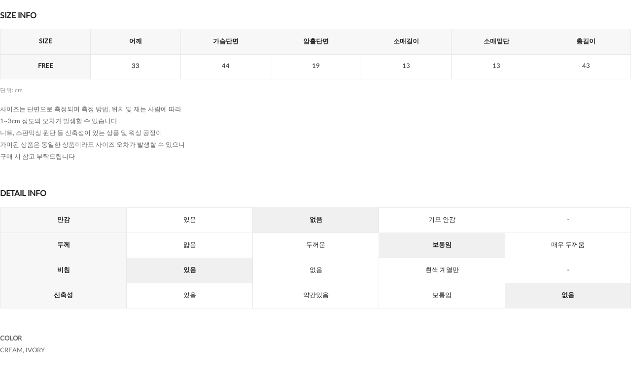

--- FILE ---
content_type: text/html; charset=utf-8
request_url: https://fit3.cre.ma/common-unique.com/fit/products/28128/combined_fit_product?use-google-translate-button=1
body_size: 3306
content:
<!DOCTYPE html>
<html>
  <head>
    <meta charset="UTF-8" />
    <meta http-equiv="Content-Type" content="text/html; charset=utf-8" />
    <meta name="viewport" content="width=device-width,initial-scale=1.0,maximum-scale=1.0,minimum-scale=1.0,user-scalable=no" />
    <meta http-equiv="X-UA-Compatible" content="IE=edge">
    <title></title>
      
    <link rel="stylesheet" media="all" href="https://assets3.cre.ma/fit/assets/pc/application-dae7d4fcb61c6f76751363c92bcd4765bb1a94a967bab5de1c700b0dc3a20324.css" />
    <link rel="shortcut icon" type="image/x-icon" href="https://assets.cre.ma/m/favicons/crema/v3/favicon.ico" />
    <style type="text/css">/* 사이즈 선택에 도움이 되었나요 숨김 처리 */
.fit_product_combined_detail__user_feedback_section{
    display: none;   
}

/* MY FIT SIZE, 사이즈 찾는 방법 숨김 처리 */
.fit_product_combined_detail__header {
    display: none;
}</style>

    
    
  </head>
  <body class="unknown unknown-131 mac_os ko-KR" lang="ko-KR" data-action="combined_fit_product" data-app-builder-type="" data-brand-code="common-unique.com" data-controller="fit_products" data-disable-ga-sampling="false" data-event-base-url="https://events3.cre.ma" data-gaq-account="UA-45818307-8" data-loader-url="//assets3.cre.ma/m/widgets/loader.gif" data-login-alert="로그인이 필요한 서비스입니다. 로그인 하시겠습니까?" data-mall-login-url="http://m.common-unique.com/member/login.html" data-opt-container-id="OPT-NL9634S" data-shop-builder="cafe24" data-rails-env="production" data-widget-id="35" data-fixed-top-menu-height="0" data-device="pc">
    <div id="crema-google-translate"></div>
    
    <div id="content">
      
  

  <div id="google-translate-button" class="hidden"></div>


<div class="fit_product_combined_fit_product">
  
    <div class="fit_product_combined_fit_product__sample">
      
      
    </div>
  

  <div id="fit-product-recommend-size-section" class="fit_product_combined_fit_product__recommend_size_section">
    <span class="fit_product_combined_fit_product__recommend_size_title">추천 사이즈 :</span>
    <span class="fit_product_combined_fit_product__recommend_size_content notranslate"></span>
  </div>

  
    <div id="fit-product-size-section" class="fit_product_combined_fit_product__size">
      <div class="fit_product_combined_fit_product__size_title_and_unit_buttons_wrapper">
        
          <div class="fit_product_combined_fit_product__size_title">
            SIZE INFO
          </div>
        
        
      </div>
      
        

<div class="fit_product_combined_fit_product_basic__size_tables">
  
  
    <div class="fit_product_combined_fit_product_basic__size_table_container">
      <table
        class="fit_product_combined_fit_product_basic__size_table
        js-scrollable-size-table
        js-global-size-table
        fit_product_combined_fit_product_basic__size_table--multi-size"
        border="0"
        cellspacing="0"
        cellpadding="0"
        data-table-type="horizontal"
      >
        <thead>
          <tr class="fit_product_combined_fit_product_basic__size_table_title_row">
            
              <td
                class="fit_product_combined_fit_product_basic__size_table_title_col js-global-size-table-title-col"
                style="width: 14.29%"
              >
                SIZE
              </td>
            
            
              <td
                class="fit_product_combined_fit_product_basic__size_table_title_col js-global-size-table-title-col"
                style="width: 14.29%"
              >
                어깨
              </td>
            
              <td
                class="fit_product_combined_fit_product_basic__size_table_title_col js-global-size-table-title-col"
                style="width: 14.29%"
              >
                가슴단면
              </td>
            
              <td
                class="fit_product_combined_fit_product_basic__size_table_title_col js-global-size-table-title-col"
                style="width: 14.29%"
              >
                암홀단면
              </td>
            
              <td
                class="fit_product_combined_fit_product_basic__size_table_title_col js-global-size-table-title-col"
                style="width: 14.29%"
              >
                소매길이
              </td>
            
              <td
                class="fit_product_combined_fit_product_basic__size_table_title_col js-global-size-table-title-col"
                style="width: 14.29%"
              >
                소매밑단
              </td>
            
              <td
                class="fit_product_combined_fit_product_basic__size_table_title_col js-global-size-table-title-col"
                style="width: 14.29%"
              >
                총길이
              </td>
            
          </tr>
        </thead>
        <tbody>
          
            
            
              
                
                
            
            <tr class="
              js-global-size-table-content-row
              fit_product_combined_fit_product_basic__size_table_content_row
              
               fit_product_combined_fit_product_basic__size_table_content_row--
              "
            >
              
                <td
                  class="fit_product_combined_fit_product_basic__size_table_content_col js-global-size-table-content-col"
                  style="width: 14.29%"
                >
                  <div class="fit_product_combined_fit_product_basic__size_option notranslate">
                    <span class="fit_product_combined_fit_product_basic__size_option_text">FREE</span>
                  </div>
                </td>
              
              
                
                
                
                <td
                  class="fit_product_combined_fit_product_basic__size_table_content_col js-global-size-table-content-col
                  "
                  style="width: 14.29%"
                >
                  <span class="js-combined-basic-size-table-content-col-value" data-global-size="">33</span>
                  
                </td>
              
                
                
                
                <td
                  class="fit_product_combined_fit_product_basic__size_table_content_col js-global-size-table-content-col
                  "
                  style="width: 14.29%"
                >
                  <span class="js-combined-basic-size-table-content-col-value" data-global-size="">44</span>
                  
                </td>
              
                
                
                
                <td
                  class="fit_product_combined_fit_product_basic__size_table_content_col js-global-size-table-content-col
                  "
                  style="width: 14.29%"
                >
                  <span class="js-combined-basic-size-table-content-col-value" data-global-size="">19</span>
                  
                </td>
              
                
                
                
                <td
                  class="fit_product_combined_fit_product_basic__size_table_content_col js-global-size-table-content-col
                  "
                  style="width: 14.29%"
                >
                  <span class="js-combined-basic-size-table-content-col-value" data-global-size="">13</span>
                  
                </td>
              
                
                
                
                <td
                  class="fit_product_combined_fit_product_basic__size_table_content_col js-global-size-table-content-col
                  "
                  style="width: 14.29%"
                >
                  <span class="js-combined-basic-size-table-content-col-value" data-global-size="">13</span>
                  
                </td>
              
                
                
                
                <td
                  class="fit_product_combined_fit_product_basic__size_table_content_col js-global-size-table-content-col
                  "
                  style="width: 14.29%"
                >
                  <span class="js-combined-basic-size-table-content-col-value" data-global-size="">43</span>
                  
                </td>
              
            </tr>
          
        </tbody>
      </table>
    </div>
  
</div>

      
      
        <div class="fit_product_combined_fit_product__size_bottom_info">
          
            <div class="fit_product_combined_fit_product__size_unit">단위: cm</div>
          
          
        </div>
      
      <div class="fit_product_combined_fit_product__size_description">사이즈는 단면으로 측정되며 측정 방법, 위치 및 재는 사람에 따라<br>1~3cm 정도의 오차가 발생할 수 있습니다<br>니트, 스판믹싱 원단 등 신축성이 있는 상품 및 워싱 공정이<br>가미된 상품은 동일한 상품이라도 사이즈 오차가 발생할 수 있으니<br>구매 시 참고 부탁드립니다</div>
    </div>
  

  

  
    
    
    <div class="fit_product_combined_fit_product__property">
      
        <div class="fit_product_combined_fit_product__property_title">
          DETAIL INFO
        </div>
      
      <div class="fit_product_combined_fit_product__property_content">
        <table
          class="fit_product_combined_fit_product__property_table"
          border="0"
          cellspacing="0"
          cellpadding="0"
        >
          <tbody>
            
              <tr class="fit_product_combined_fit_product__property_table_content_row">
                <td
                  class="fit_product_combined_fit_product__property_table_content_col fit_product_combined_fit_product__property_key_container"
                  style="width: 20.0%"
                >
                  <div class="fit_product_combined_fit_product__property_key">
                    안감
                  </div>
                </td>
                
                  <td
                    class="fit_product_combined_fit_product__property_table_content_col"
                    style="width: 20.0%"
                  >
                    <div class="fit_product_combined_fit_product__property_value">
                      있음
                    </div>
                  </td>
                
                  <td
                    class="fit_product_combined_fit_product__property_table_content_col fit_product_combined_fit_product__property_table_content_col--selected"
                    style="width: 20.0%"
                  >
                    <div class="fit_product_combined_fit_product__property_value">
                      없음
                    </div>
                  </td>
                
                  <td
                    class="fit_product_combined_fit_product__property_table_content_col"
                    style="width: 20.0%"
                  >
                    <div class="fit_product_combined_fit_product__property_value">
                      기모 안감
                    </div>
                  </td>
                
                  <td
                    class="fit_product_combined_fit_product__property_table_content_col"
                    style="width: 20.0%"
                  >
                    <div class="fit_product_combined_fit_product__property_value">
                      -
                    </div>
                  </td>
                
              </tr>
            
              <tr class="fit_product_combined_fit_product__property_table_content_row">
                <td
                  class="fit_product_combined_fit_product__property_table_content_col fit_product_combined_fit_product__property_key_container"
                  style="width: 20.0%"
                >
                  <div class="fit_product_combined_fit_product__property_key">
                    두께
                  </div>
                </td>
                
                  <td
                    class="fit_product_combined_fit_product__property_table_content_col"
                    style="width: 20.0%"
                  >
                    <div class="fit_product_combined_fit_product__property_value">
                      얇음
                    </div>
                  </td>
                
                  <td
                    class="fit_product_combined_fit_product__property_table_content_col"
                    style="width: 20.0%"
                  >
                    <div class="fit_product_combined_fit_product__property_value">
                      두꺼운
                    </div>
                  </td>
                
                  <td
                    class="fit_product_combined_fit_product__property_table_content_col fit_product_combined_fit_product__property_table_content_col--selected"
                    style="width: 20.0%"
                  >
                    <div class="fit_product_combined_fit_product__property_value">
                      보통임
                    </div>
                  </td>
                
                  <td
                    class="fit_product_combined_fit_product__property_table_content_col"
                    style="width: 20.0%"
                  >
                    <div class="fit_product_combined_fit_product__property_value">
                      매우 두꺼움
                    </div>
                  </td>
                
              </tr>
            
              <tr class="fit_product_combined_fit_product__property_table_content_row">
                <td
                  class="fit_product_combined_fit_product__property_table_content_col fit_product_combined_fit_product__property_key_container"
                  style="width: 20.0%"
                >
                  <div class="fit_product_combined_fit_product__property_key">
                    비침
                  </div>
                </td>
                
                  <td
                    class="fit_product_combined_fit_product__property_table_content_col fit_product_combined_fit_product__property_table_content_col--selected"
                    style="width: 20.0%"
                  >
                    <div class="fit_product_combined_fit_product__property_value">
                      있음
                    </div>
                  </td>
                
                  <td
                    class="fit_product_combined_fit_product__property_table_content_col"
                    style="width: 20.0%"
                  >
                    <div class="fit_product_combined_fit_product__property_value">
                      없음
                    </div>
                  </td>
                
                  <td
                    class="fit_product_combined_fit_product__property_table_content_col"
                    style="width: 20.0%"
                  >
                    <div class="fit_product_combined_fit_product__property_value">
                      흰색 계열만
                    </div>
                  </td>
                
                  <td
                    class="fit_product_combined_fit_product__property_table_content_col"
                    style="width: 20.0%"
                  >
                    <div class="fit_product_combined_fit_product__property_value">
                      -
                    </div>
                  </td>
                
              </tr>
            
              <tr class="fit_product_combined_fit_product__property_table_content_row">
                <td
                  class="fit_product_combined_fit_product__property_table_content_col fit_product_combined_fit_product__property_key_container"
                  style="width: 20.0%"
                >
                  <div class="fit_product_combined_fit_product__property_key">
                    신축성
                  </div>
                </td>
                
                  <td
                    class="fit_product_combined_fit_product__property_table_content_col"
                    style="width: 20.0%"
                  >
                    <div class="fit_product_combined_fit_product__property_value">
                      있음
                    </div>
                  </td>
                
                  <td
                    class="fit_product_combined_fit_product__property_table_content_col"
                    style="width: 20.0%"
                  >
                    <div class="fit_product_combined_fit_product__property_value">
                      약간있음
                    </div>
                  </td>
                
                  <td
                    class="fit_product_combined_fit_product__property_table_content_col"
                    style="width: 20.0%"
                  >
                    <div class="fit_product_combined_fit_product__property_value">
                      보통임
                    </div>
                  </td>
                
                  <td
                    class="fit_product_combined_fit_product__property_table_content_col fit_product_combined_fit_product__property_table_content_col--selected"
                    style="width: 20.0%"
                  >
                    <div class="fit_product_combined_fit_product__property_value">
                      없음
                    </div>
                  </td>
                
              </tr>
            
          </tbody>
        </table>
      </div>
    </div>
  

  
    <div class="fit_product_combined_fit_product__etc">
      <div class="fit_product_combined_fit_product__etc_description"><b>COLOR</b><br>CREAM, IVORY<br><br><b>FABRIC</b><br>COTTON 90 +POLYESTER 10 % <br><br><b>MODEL</b><br>163cm 상의44 하의26 / CREAM 착용<br><br><b>PRODUCTION</b><br>제조사 - (주)어나더무드 협력업체<br>제조국, 제조연월 - 중국, 2024.05 이후 제조<br><br><b>CHECK IT</b><br>- 모니터의 해상도와 밝기, 휴대폰 기종에 따라<br>약간의 색상차가 있을 수 있습니다<br>- 모델 피팅컷의 경우 날씨나 조명 각도 등에 따라<br>색상이 다르게 보일 수 있으며, 상세 디테일컷이 실제 상품의<br>색상 및 소재에 가까우므로 구매 전 꼭 확인해주세요<br>- 모든 의류의 첫 세탁은 드라이클리닝을 추천드리며,<br>건조기 사용 시 의류 변형 가능성이 높으니 자제를 부탁드립니다<br>- 데님, 워싱, 스웨이드 상품은 물 빠짐이 우려되니<br>반드시 단독 세탁 후 착용해주시길 바랍니다<br>- 배송 준비기간은 주말, 공휴일을 제외한<br>결제 다음날부터 최대 2-5일정도 소요될 수 있습니다<br>주문폭주 상품은 추가 지연될 수 있는 점 양해 부탁드립니다</div>
    </div>
  
</div>


    </div>
    <script src="https://assets3.cre.ma/fit/assets/pc/application-ae8b05f816ae48612702257cbfc6831d41648267f3a40975c4dab767b0d1de58.js"></script>
    <script>
//<![CDATA[

      var ajax_setup_args = {cache: true, dataType: "script", accepts: {
        script: "text/javascript, application/javascript"
      }};
      $.ajaxSetup(ajax_setup_args);
      

//]]>
</script>    <script>
//<![CDATA[

//]]>
</script>

</body></html>
